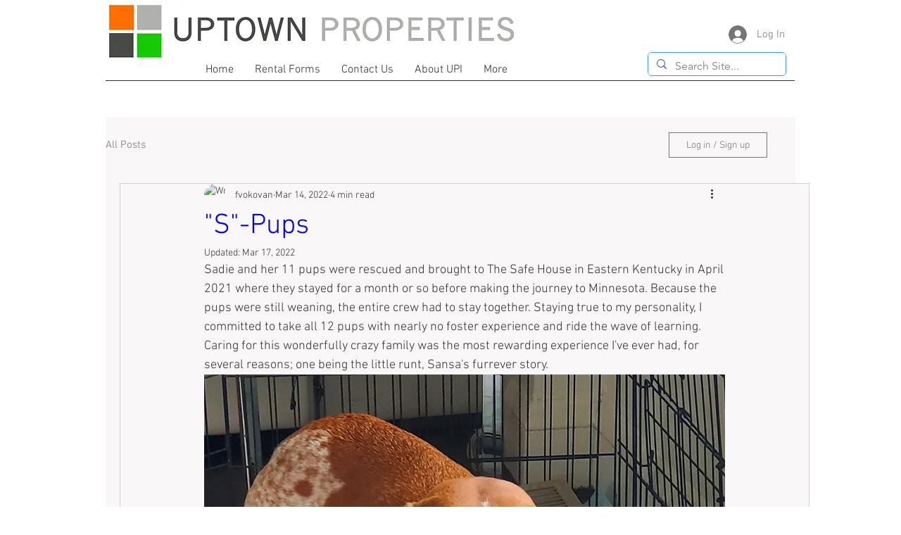

--- FILE ---
content_type: text/css; charset=utf-8
request_url: https://www.uptownpropertiesinc.com/_serverless/pro-gallery-css-v4-server/layoutCss?ver=2&id=cie6c-not-scoped&items=3614_1908_4032%7C3644_1908_4032%7C3274_1512_2253%7C3583_240_320%7C3712_240_320%7C3525_240_320&container=4400.6875_740_620_720&options=gallerySizeType:px%7CenableInfiniteScroll:true%7CtitlePlacement:SHOW_ON_HOVER%7CarrowsSize:23%7CthumbnailSize:120%7CgalleryLayout:3%7CisVertical:false%7CgallerySizePx:300%7CcubeType:fill%7CgalleryThumbnailsAlignment:bottom%7CthumbnailSpacings:2.5
body_size: -161
content:
#pro-gallery-cie6c-not-scoped .pro-gallery-parent-container{ width: 740px !important; height: 620px !important; } #pro-gallery-cie6c-not-scoped [data-hook="item-container"][data-idx="0"].gallery-item-container{opacity: 1 !important;display: block !important;transition: opacity .2s ease !important;top: 0px !important;left: 0px !important;right: auto !important;height: 493px !important;width: 740px !important;} #pro-gallery-cie6c-not-scoped [data-hook="item-container"][data-idx="0"] .gallery-item-common-info-outer{height: 100% !important;} #pro-gallery-cie6c-not-scoped [data-hook="item-container"][data-idx="0"] .gallery-item-common-info{height: 100% !important;width: 100% !important;} #pro-gallery-cie6c-not-scoped [data-hook="item-container"][data-idx="0"] .gallery-item-wrapper{width: 740px !important;height: 493px !important;margin: 0 !important;} #pro-gallery-cie6c-not-scoped [data-hook="item-container"][data-idx="0"] .gallery-item-content{width: 740px !important;height: 493px !important;margin: 0px 0px !important;opacity: 1 !important;} #pro-gallery-cie6c-not-scoped [data-hook="item-container"][data-idx="0"] .gallery-item-hover{width: 740px !important;height: 493px !important;opacity: 1 !important;} #pro-gallery-cie6c-not-scoped [data-hook="item-container"][data-idx="0"] .item-hover-flex-container{width: 740px !important;height: 493px !important;margin: 0px 0px !important;opacity: 1 !important;} #pro-gallery-cie6c-not-scoped [data-hook="item-container"][data-idx="0"] .gallery-item-wrapper img{width: 100% !important;height: 100% !important;opacity: 1 !important;} #pro-gallery-cie6c-not-scoped [data-hook="item-container"][data-idx="1"].gallery-item-container{opacity: 1 !important;display: block !important;transition: opacity .2s ease !important;top: 0px !important;left: 740px !important;right: auto !important;height: 493px !important;width: 740px !important;} #pro-gallery-cie6c-not-scoped [data-hook="item-container"][data-idx="1"] .gallery-item-common-info-outer{height: 100% !important;} #pro-gallery-cie6c-not-scoped [data-hook="item-container"][data-idx="1"] .gallery-item-common-info{height: 100% !important;width: 100% !important;} #pro-gallery-cie6c-not-scoped [data-hook="item-container"][data-idx="1"] .gallery-item-wrapper{width: 740px !important;height: 493px !important;margin: 0 !important;} #pro-gallery-cie6c-not-scoped [data-hook="item-container"][data-idx="1"] .gallery-item-content{width: 740px !important;height: 493px !important;margin: 0px 0px !important;opacity: 1 !important;} #pro-gallery-cie6c-not-scoped [data-hook="item-container"][data-idx="1"] .gallery-item-hover{width: 740px !important;height: 493px !important;opacity: 1 !important;} #pro-gallery-cie6c-not-scoped [data-hook="item-container"][data-idx="1"] .item-hover-flex-container{width: 740px !important;height: 493px !important;margin: 0px 0px !important;opacity: 1 !important;} #pro-gallery-cie6c-not-scoped [data-hook="item-container"][data-idx="1"] .gallery-item-wrapper img{width: 100% !important;height: 100% !important;opacity: 1 !important;} #pro-gallery-cie6c-not-scoped [data-hook="item-container"][data-idx="2"].gallery-item-container{opacity: 1 !important;display: block !important;transition: opacity .2s ease !important;top: 0px !important;left: 1480px !important;right: auto !important;height: 493px !important;width: 740px !important;} #pro-gallery-cie6c-not-scoped [data-hook="item-container"][data-idx="2"] .gallery-item-common-info-outer{height: 100% !important;} #pro-gallery-cie6c-not-scoped [data-hook="item-container"][data-idx="2"] .gallery-item-common-info{height: 100% !important;width: 100% !important;} #pro-gallery-cie6c-not-scoped [data-hook="item-container"][data-idx="2"] .gallery-item-wrapper{width: 740px !important;height: 493px !important;margin: 0 !important;} #pro-gallery-cie6c-not-scoped [data-hook="item-container"][data-idx="2"] .gallery-item-content{width: 740px !important;height: 493px !important;margin: 0px 0px !important;opacity: 1 !important;} #pro-gallery-cie6c-not-scoped [data-hook="item-container"][data-idx="2"] .gallery-item-hover{width: 740px !important;height: 493px !important;opacity: 1 !important;} #pro-gallery-cie6c-not-scoped [data-hook="item-container"][data-idx="2"] .item-hover-flex-container{width: 740px !important;height: 493px !important;margin: 0px 0px !important;opacity: 1 !important;} #pro-gallery-cie6c-not-scoped [data-hook="item-container"][data-idx="2"] .gallery-item-wrapper img{width: 100% !important;height: 100% !important;opacity: 1 !important;} #pro-gallery-cie6c-not-scoped [data-hook="item-container"][data-idx="3"]{display: none !important;} #pro-gallery-cie6c-not-scoped [data-hook="item-container"][data-idx="4"]{display: none !important;} #pro-gallery-cie6c-not-scoped [data-hook="item-container"][data-idx="5"]{display: none !important;} #pro-gallery-cie6c-not-scoped .pro-gallery-prerender{height:620px !important;}#pro-gallery-cie6c-not-scoped {height:620px !important; width:740px !important;}#pro-gallery-cie6c-not-scoped .pro-gallery-margin-container {height:620px !important;}#pro-gallery-cie6c-not-scoped .one-row:not(.thumbnails-gallery) {height:492.5px !important; width:740px !important;}#pro-gallery-cie6c-not-scoped .one-row:not(.thumbnails-gallery) .gallery-horizontal-scroll {height:492.5px !important;}#pro-gallery-cie6c-not-scoped .pro-gallery-parent-container:not(.gallery-slideshow) [data-hook=group-view] .item-link-wrapper::before {height:492.5px !important; width:740px !important;}#pro-gallery-cie6c-not-scoped .pro-gallery-parent-container {height:620px !important; width:740px !important;}

--- FILE ---
content_type: text/css; charset=utf-8
request_url: https://www.uptownpropertiesinc.com/_serverless/pro-gallery-css-v4-server/layoutCss?ver=2&id=6cptu-not-scoped&items=3669_1908_4032%7C3577_1908_1607&container=6701.6875_740_620_720&options=gallerySizeType:px%7CenableInfiniteScroll:true%7CtitlePlacement:SHOW_ON_HOVER%7CarrowsSize:23%7CthumbnailSize:120%7CgalleryLayout:3%7CisVertical:false%7CgallerySizePx:300%7CcubeType:fill%7CgalleryThumbnailsAlignment:bottom%7CthumbnailSpacings:2.5
body_size: -196
content:
#pro-gallery-6cptu-not-scoped .pro-gallery-parent-container{ width: 740px !important; height: 620px !important; } #pro-gallery-6cptu-not-scoped [data-hook="item-container"][data-idx="0"].gallery-item-container{opacity: 1 !important;display: block !important;transition: opacity .2s ease !important;top: 0px !important;left: 0px !important;right: auto !important;height: 493px !important;width: 740px !important;} #pro-gallery-6cptu-not-scoped [data-hook="item-container"][data-idx="0"] .gallery-item-common-info-outer{height: 100% !important;} #pro-gallery-6cptu-not-scoped [data-hook="item-container"][data-idx="0"] .gallery-item-common-info{height: 100% !important;width: 100% !important;} #pro-gallery-6cptu-not-scoped [data-hook="item-container"][data-idx="0"] .gallery-item-wrapper{width: 740px !important;height: 493px !important;margin: 0 !important;} #pro-gallery-6cptu-not-scoped [data-hook="item-container"][data-idx="0"] .gallery-item-content{width: 740px !important;height: 493px !important;margin: 0px 0px !important;opacity: 1 !important;} #pro-gallery-6cptu-not-scoped [data-hook="item-container"][data-idx="0"] .gallery-item-hover{width: 740px !important;height: 493px !important;opacity: 1 !important;} #pro-gallery-6cptu-not-scoped [data-hook="item-container"][data-idx="0"] .item-hover-flex-container{width: 740px !important;height: 493px !important;margin: 0px 0px !important;opacity: 1 !important;} #pro-gallery-6cptu-not-scoped [data-hook="item-container"][data-idx="0"] .gallery-item-wrapper img{width: 100% !important;height: 100% !important;opacity: 1 !important;} #pro-gallery-6cptu-not-scoped [data-hook="item-container"][data-idx="1"].gallery-item-container{opacity: 1 !important;display: block !important;transition: opacity .2s ease !important;top: 0px !important;left: 740px !important;right: auto !important;height: 493px !important;width: 740px !important;} #pro-gallery-6cptu-not-scoped [data-hook="item-container"][data-idx="1"] .gallery-item-common-info-outer{height: 100% !important;} #pro-gallery-6cptu-not-scoped [data-hook="item-container"][data-idx="1"] .gallery-item-common-info{height: 100% !important;width: 100% !important;} #pro-gallery-6cptu-not-scoped [data-hook="item-container"][data-idx="1"] .gallery-item-wrapper{width: 740px !important;height: 493px !important;margin: 0 !important;} #pro-gallery-6cptu-not-scoped [data-hook="item-container"][data-idx="1"] .gallery-item-content{width: 740px !important;height: 493px !important;margin: 0px 0px !important;opacity: 1 !important;} #pro-gallery-6cptu-not-scoped [data-hook="item-container"][data-idx="1"] .gallery-item-hover{width: 740px !important;height: 493px !important;opacity: 1 !important;} #pro-gallery-6cptu-not-scoped [data-hook="item-container"][data-idx="1"] .item-hover-flex-container{width: 740px !important;height: 493px !important;margin: 0px 0px !important;opacity: 1 !important;} #pro-gallery-6cptu-not-scoped [data-hook="item-container"][data-idx="1"] .gallery-item-wrapper img{width: 100% !important;height: 100% !important;opacity: 1 !important;} #pro-gallery-6cptu-not-scoped .pro-gallery-prerender{height:620px !important;}#pro-gallery-6cptu-not-scoped {height:620px !important; width:740px !important;}#pro-gallery-6cptu-not-scoped .pro-gallery-margin-container {height:620px !important;}#pro-gallery-6cptu-not-scoped .one-row:not(.thumbnails-gallery) {height:492.5px !important; width:740px !important;}#pro-gallery-6cptu-not-scoped .one-row:not(.thumbnails-gallery) .gallery-horizontal-scroll {height:492.5px !important;}#pro-gallery-6cptu-not-scoped .pro-gallery-parent-container:not(.gallery-slideshow) [data-hook=group-view] .item-link-wrapper::before {height:492.5px !important; width:740px !important;}#pro-gallery-6cptu-not-scoped .pro-gallery-parent-container {height:620px !important; width:740px !important;}

--- FILE ---
content_type: text/css; charset=utf-8
request_url: https://www.uptownpropertiesinc.com/_serverless/pro-gallery-css-v4-server/layoutCss?ver=2&id=e5mkv-not-scoped&items=3613_1908_1843%7C3294_1908_4032%7C3716_1550_1968%7C3753_1312_1503%7C3518_1512_2016%7C3461_2016_1512%7C3534_1080_1350&container=9191.6875_740_620_720&options=gallerySizeType:px%7CenableInfiniteScroll:true%7CtitlePlacement:SHOW_ON_HOVER%7CarrowsSize:23%7CthumbnailSize:120%7CgalleryLayout:3%7CisVertical:false%7CgallerySizePx:300%7CcubeType:fill%7CgalleryThumbnailsAlignment:bottom%7CthumbnailSpacings:2.5
body_size: -151
content:
#pro-gallery-e5mkv-not-scoped .pro-gallery-parent-container{ width: 740px !important; height: 620px !important; } #pro-gallery-e5mkv-not-scoped [data-hook="item-container"][data-idx="0"].gallery-item-container{opacity: 1 !important;display: block !important;transition: opacity .2s ease !important;top: 0px !important;left: 0px !important;right: auto !important;height: 493px !important;width: 740px !important;} #pro-gallery-e5mkv-not-scoped [data-hook="item-container"][data-idx="0"] .gallery-item-common-info-outer{height: 100% !important;} #pro-gallery-e5mkv-not-scoped [data-hook="item-container"][data-idx="0"] .gallery-item-common-info{height: 100% !important;width: 100% !important;} #pro-gallery-e5mkv-not-scoped [data-hook="item-container"][data-idx="0"] .gallery-item-wrapper{width: 740px !important;height: 493px !important;margin: 0 !important;} #pro-gallery-e5mkv-not-scoped [data-hook="item-container"][data-idx="0"] .gallery-item-content{width: 740px !important;height: 493px !important;margin: 0px 0px !important;opacity: 1 !important;} #pro-gallery-e5mkv-not-scoped [data-hook="item-container"][data-idx="0"] .gallery-item-hover{width: 740px !important;height: 493px !important;opacity: 1 !important;} #pro-gallery-e5mkv-not-scoped [data-hook="item-container"][data-idx="0"] .item-hover-flex-container{width: 740px !important;height: 493px !important;margin: 0px 0px !important;opacity: 1 !important;} #pro-gallery-e5mkv-not-scoped [data-hook="item-container"][data-idx="0"] .gallery-item-wrapper img{width: 100% !important;height: 100% !important;opacity: 1 !important;} #pro-gallery-e5mkv-not-scoped [data-hook="item-container"][data-idx="1"].gallery-item-container{opacity: 1 !important;display: block !important;transition: opacity .2s ease !important;top: 0px !important;left: 740px !important;right: auto !important;height: 493px !important;width: 740px !important;} #pro-gallery-e5mkv-not-scoped [data-hook="item-container"][data-idx="1"] .gallery-item-common-info-outer{height: 100% !important;} #pro-gallery-e5mkv-not-scoped [data-hook="item-container"][data-idx="1"] .gallery-item-common-info{height: 100% !important;width: 100% !important;} #pro-gallery-e5mkv-not-scoped [data-hook="item-container"][data-idx="1"] .gallery-item-wrapper{width: 740px !important;height: 493px !important;margin: 0 !important;} #pro-gallery-e5mkv-not-scoped [data-hook="item-container"][data-idx="1"] .gallery-item-content{width: 740px !important;height: 493px !important;margin: 0px 0px !important;opacity: 1 !important;} #pro-gallery-e5mkv-not-scoped [data-hook="item-container"][data-idx="1"] .gallery-item-hover{width: 740px !important;height: 493px !important;opacity: 1 !important;} #pro-gallery-e5mkv-not-scoped [data-hook="item-container"][data-idx="1"] .item-hover-flex-container{width: 740px !important;height: 493px !important;margin: 0px 0px !important;opacity: 1 !important;} #pro-gallery-e5mkv-not-scoped [data-hook="item-container"][data-idx="1"] .gallery-item-wrapper img{width: 100% !important;height: 100% !important;opacity: 1 !important;} #pro-gallery-e5mkv-not-scoped [data-hook="item-container"][data-idx="2"].gallery-item-container{opacity: 1 !important;display: block !important;transition: opacity .2s ease !important;top: 0px !important;left: 1480px !important;right: auto !important;height: 493px !important;width: 740px !important;} #pro-gallery-e5mkv-not-scoped [data-hook="item-container"][data-idx="2"] .gallery-item-common-info-outer{height: 100% !important;} #pro-gallery-e5mkv-not-scoped [data-hook="item-container"][data-idx="2"] .gallery-item-common-info{height: 100% !important;width: 100% !important;} #pro-gallery-e5mkv-not-scoped [data-hook="item-container"][data-idx="2"] .gallery-item-wrapper{width: 740px !important;height: 493px !important;margin: 0 !important;} #pro-gallery-e5mkv-not-scoped [data-hook="item-container"][data-idx="2"] .gallery-item-content{width: 740px !important;height: 493px !important;margin: 0px 0px !important;opacity: 1 !important;} #pro-gallery-e5mkv-not-scoped [data-hook="item-container"][data-idx="2"] .gallery-item-hover{width: 740px !important;height: 493px !important;opacity: 1 !important;} #pro-gallery-e5mkv-not-scoped [data-hook="item-container"][data-idx="2"] .item-hover-flex-container{width: 740px !important;height: 493px !important;margin: 0px 0px !important;opacity: 1 !important;} #pro-gallery-e5mkv-not-scoped [data-hook="item-container"][data-idx="2"] .gallery-item-wrapper img{width: 100% !important;height: 100% !important;opacity: 1 !important;} #pro-gallery-e5mkv-not-scoped [data-hook="item-container"][data-idx="3"]{display: none !important;} #pro-gallery-e5mkv-not-scoped [data-hook="item-container"][data-idx="4"]{display: none !important;} #pro-gallery-e5mkv-not-scoped [data-hook="item-container"][data-idx="5"]{display: none !important;} #pro-gallery-e5mkv-not-scoped [data-hook="item-container"][data-idx="6"]{display: none !important;} #pro-gallery-e5mkv-not-scoped .pro-gallery-prerender{height:620px !important;}#pro-gallery-e5mkv-not-scoped {height:620px !important; width:740px !important;}#pro-gallery-e5mkv-not-scoped .pro-gallery-margin-container {height:620px !important;}#pro-gallery-e5mkv-not-scoped .one-row:not(.thumbnails-gallery) {height:492.5px !important; width:740px !important;}#pro-gallery-e5mkv-not-scoped .one-row:not(.thumbnails-gallery) .gallery-horizontal-scroll {height:492.5px !important;}#pro-gallery-e5mkv-not-scoped .pro-gallery-parent-container:not(.gallery-slideshow) [data-hook=group-view] .item-link-wrapper::before {height:492.5px !important; width:740px !important;}#pro-gallery-e5mkv-not-scoped .pro-gallery-parent-container {height:620px !important; width:740px !important;}

--- FILE ---
content_type: text/css; charset=utf-8
request_url: https://www.uptownpropertiesinc.com/_serverless/pro-gallery-css-v4-server/layoutCss?ver=2&id=emc1r-not-scoped&items=3389_1908_4032%7C3626_1120_2228%7C3654_2184_4608%7C3480_1465_1532%7C3510_1838_1184%7C3572_1840_1508%7C3702_4032_1908%7C3729_1908_4032%7C3259_4032_1908%7C3711_2184_4608%7C3326_1908_4032%7C3646_1343_846%7C3539_4608_2184%7C3743_4608_2184%7C3515_1908_4032%7C3644_1536_2048%7C3507_1908_4032%7C3356_1908_4032%7C3281_4032_1908%7C3616_1200_1600&container=10968.6875_740_620_720&options=gallerySizeType:px%7CenableInfiniteScroll:true%7CtitlePlacement:SHOW_ON_HOVER%7CarrowsSize:23%7CthumbnailSize:120%7CgalleryLayout:3%7CisVertical:false%7CgallerySizePx:300%7CcubeType:fill%7CgalleryThumbnailsAlignment:bottom%7CthumbnailSpacings:2.5
body_size: -113
content:
#pro-gallery-emc1r-not-scoped .pro-gallery-parent-container{ width: 740px !important; height: 620px !important; } #pro-gallery-emc1r-not-scoped [data-hook="item-container"][data-idx="0"].gallery-item-container{opacity: 1 !important;display: block !important;transition: opacity .2s ease !important;top: 0px !important;left: 0px !important;right: auto !important;height: 493px !important;width: 740px !important;} #pro-gallery-emc1r-not-scoped [data-hook="item-container"][data-idx="0"] .gallery-item-common-info-outer{height: 100% !important;} #pro-gallery-emc1r-not-scoped [data-hook="item-container"][data-idx="0"] .gallery-item-common-info{height: 100% !important;width: 100% !important;} #pro-gallery-emc1r-not-scoped [data-hook="item-container"][data-idx="0"] .gallery-item-wrapper{width: 740px !important;height: 493px !important;margin: 0 !important;} #pro-gallery-emc1r-not-scoped [data-hook="item-container"][data-idx="0"] .gallery-item-content{width: 740px !important;height: 493px !important;margin: 0px 0px !important;opacity: 1 !important;} #pro-gallery-emc1r-not-scoped [data-hook="item-container"][data-idx="0"] .gallery-item-hover{width: 740px !important;height: 493px !important;opacity: 1 !important;} #pro-gallery-emc1r-not-scoped [data-hook="item-container"][data-idx="0"] .item-hover-flex-container{width: 740px !important;height: 493px !important;margin: 0px 0px !important;opacity: 1 !important;} #pro-gallery-emc1r-not-scoped [data-hook="item-container"][data-idx="0"] .gallery-item-wrapper img{width: 100% !important;height: 100% !important;opacity: 1 !important;} #pro-gallery-emc1r-not-scoped [data-hook="item-container"][data-idx="1"].gallery-item-container{opacity: 1 !important;display: block !important;transition: opacity .2s ease !important;top: 0px !important;left: 740px !important;right: auto !important;height: 493px !important;width: 740px !important;} #pro-gallery-emc1r-not-scoped [data-hook="item-container"][data-idx="1"] .gallery-item-common-info-outer{height: 100% !important;} #pro-gallery-emc1r-not-scoped [data-hook="item-container"][data-idx="1"] .gallery-item-common-info{height: 100% !important;width: 100% !important;} #pro-gallery-emc1r-not-scoped [data-hook="item-container"][data-idx="1"] .gallery-item-wrapper{width: 740px !important;height: 493px !important;margin: 0 !important;} #pro-gallery-emc1r-not-scoped [data-hook="item-container"][data-idx="1"] .gallery-item-content{width: 740px !important;height: 493px !important;margin: 0px 0px !important;opacity: 1 !important;} #pro-gallery-emc1r-not-scoped [data-hook="item-container"][data-idx="1"] .gallery-item-hover{width: 740px !important;height: 493px !important;opacity: 1 !important;} #pro-gallery-emc1r-not-scoped [data-hook="item-container"][data-idx="1"] .item-hover-flex-container{width: 740px !important;height: 493px !important;margin: 0px 0px !important;opacity: 1 !important;} #pro-gallery-emc1r-not-scoped [data-hook="item-container"][data-idx="1"] .gallery-item-wrapper img{width: 100% !important;height: 100% !important;opacity: 1 !important;} #pro-gallery-emc1r-not-scoped [data-hook="item-container"][data-idx="2"].gallery-item-container{opacity: 1 !important;display: block !important;transition: opacity .2s ease !important;top: 0px !important;left: 1480px !important;right: auto !important;height: 493px !important;width: 740px !important;} #pro-gallery-emc1r-not-scoped [data-hook="item-container"][data-idx="2"] .gallery-item-common-info-outer{height: 100% !important;} #pro-gallery-emc1r-not-scoped [data-hook="item-container"][data-idx="2"] .gallery-item-common-info{height: 100% !important;width: 100% !important;} #pro-gallery-emc1r-not-scoped [data-hook="item-container"][data-idx="2"] .gallery-item-wrapper{width: 740px !important;height: 493px !important;margin: 0 !important;} #pro-gallery-emc1r-not-scoped [data-hook="item-container"][data-idx="2"] .gallery-item-content{width: 740px !important;height: 493px !important;margin: 0px 0px !important;opacity: 1 !important;} #pro-gallery-emc1r-not-scoped [data-hook="item-container"][data-idx="2"] .gallery-item-hover{width: 740px !important;height: 493px !important;opacity: 1 !important;} #pro-gallery-emc1r-not-scoped [data-hook="item-container"][data-idx="2"] .item-hover-flex-container{width: 740px !important;height: 493px !important;margin: 0px 0px !important;opacity: 1 !important;} #pro-gallery-emc1r-not-scoped [data-hook="item-container"][data-idx="2"] .gallery-item-wrapper img{width: 100% !important;height: 100% !important;opacity: 1 !important;} #pro-gallery-emc1r-not-scoped [data-hook="item-container"][data-idx="3"]{display: none !important;} #pro-gallery-emc1r-not-scoped [data-hook="item-container"][data-idx="4"]{display: none !important;} #pro-gallery-emc1r-not-scoped [data-hook="item-container"][data-idx="5"]{display: none !important;} #pro-gallery-emc1r-not-scoped [data-hook="item-container"][data-idx="6"]{display: none !important;} #pro-gallery-emc1r-not-scoped [data-hook="item-container"][data-idx="7"]{display: none !important;} #pro-gallery-emc1r-not-scoped [data-hook="item-container"][data-idx="8"]{display: none !important;} #pro-gallery-emc1r-not-scoped [data-hook="item-container"][data-idx="9"]{display: none !important;} #pro-gallery-emc1r-not-scoped [data-hook="item-container"][data-idx="10"]{display: none !important;} #pro-gallery-emc1r-not-scoped [data-hook="item-container"][data-idx="11"]{display: none !important;} #pro-gallery-emc1r-not-scoped [data-hook="item-container"][data-idx="12"]{display: none !important;} #pro-gallery-emc1r-not-scoped [data-hook="item-container"][data-idx="13"]{display: none !important;} #pro-gallery-emc1r-not-scoped [data-hook="item-container"][data-idx="14"]{display: none !important;} #pro-gallery-emc1r-not-scoped [data-hook="item-container"][data-idx="15"]{display: none !important;} #pro-gallery-emc1r-not-scoped [data-hook="item-container"][data-idx="16"]{display: none !important;} #pro-gallery-emc1r-not-scoped [data-hook="item-container"][data-idx="17"]{display: none !important;} #pro-gallery-emc1r-not-scoped [data-hook="item-container"][data-idx="18"]{display: none !important;} #pro-gallery-emc1r-not-scoped [data-hook="item-container"][data-idx="19"]{display: none !important;} #pro-gallery-emc1r-not-scoped .pro-gallery-prerender{height:620px !important;}#pro-gallery-emc1r-not-scoped {height:620px !important; width:740px !important;}#pro-gallery-emc1r-not-scoped .pro-gallery-margin-container {height:620px !important;}#pro-gallery-emc1r-not-scoped .one-row:not(.thumbnails-gallery) {height:492.5px !important; width:740px !important;}#pro-gallery-emc1r-not-scoped .one-row:not(.thumbnails-gallery) .gallery-horizontal-scroll {height:492.5px !important;}#pro-gallery-emc1r-not-scoped .pro-gallery-parent-container:not(.gallery-slideshow) [data-hook=group-view] .item-link-wrapper::before {height:492.5px !important; width:740px !important;}#pro-gallery-emc1r-not-scoped .pro-gallery-parent-container {height:620px !important; width:740px !important;}